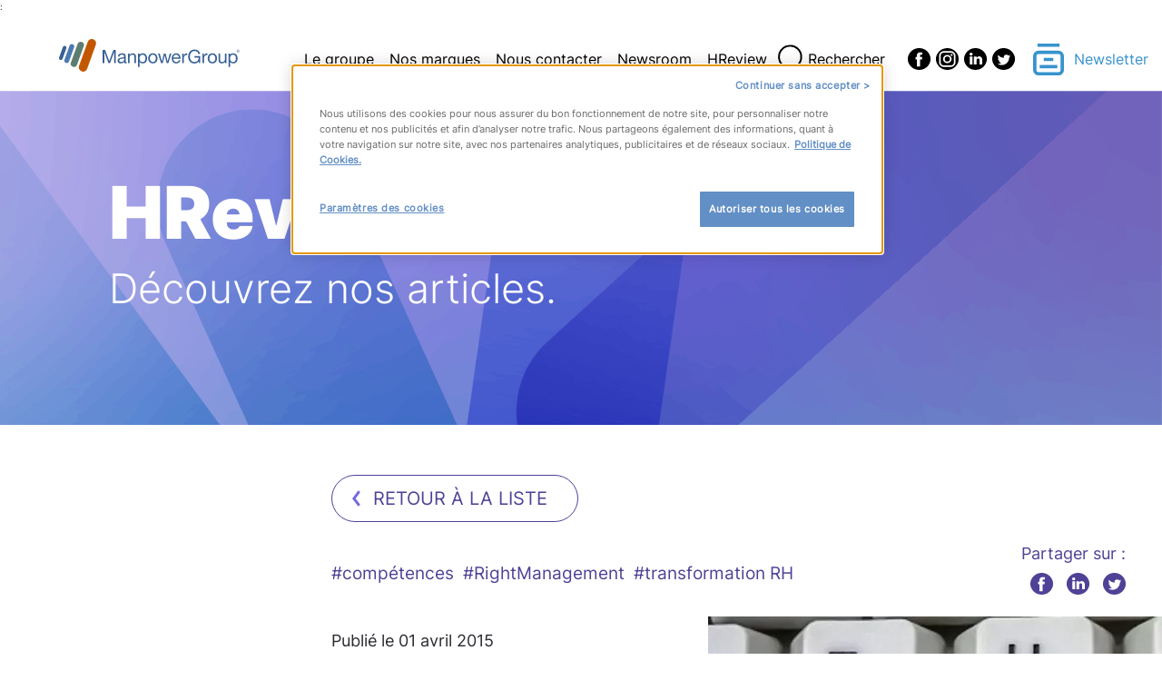

--- FILE ---
content_type: text/html; charset=UTF-8
request_url: http://www.manpowergroup.fr/gestion-fidelisation-talents-haust-potentiels/
body_size: 15257
content:
<!doctype html>
<html lang="fr-FR">

<head>
	<meta charset="UTF-8">
	<meta name="viewport" content="width=device-width, initial-scale=1">
	<link rel="profile" href="https://gmpg.org/xfn/11">
	<title>Comment Google et Rio Tinto arrivent à fidéliser leurs hauts potentiels &#8211; ManpowerGroup</title>
<meta name='robots' content='max-image-preview:large' />
<link rel="alternate" type="application/rss+xml" title="ManpowerGroup &raquo; Flux" href="https://www.manpowergroup.fr/feed/" />
<link rel="alternate" title="oEmbed (JSON)" type="application/json+oembed" href="https://www.manpowergroup.fr/wp-json/oembed/1.0/embed?url=https%3A%2F%2Fwww.manpowergroup.fr%2Fgestion-fidelisation-talents-haust-potentiels%2F" />
<link rel="alternate" title="oEmbed (XML)" type="text/xml+oembed" href="https://www.manpowergroup.fr/wp-json/oembed/1.0/embed?url=https%3A%2F%2Fwww.manpowergroup.fr%2Fgestion-fidelisation-talents-haust-potentiels%2F&#038;format=xml" />
<style id='wp-img-auto-sizes-contain-inline-css'>
img:is([sizes=auto i],[sizes^="auto," i]){contain-intrinsic-size:3000px 1500px}
/*# sourceURL=wp-img-auto-sizes-contain-inline-css */
</style>
<style id='wp-emoji-styles-inline-css'>

	img.wp-smiley, img.emoji {
		display: inline !important;
		border: none !important;
		box-shadow: none !important;
		height: 1em !important;
		width: 1em !important;
		margin: 0 0.07em !important;
		vertical-align: -0.1em !important;
		background: none !important;
		padding: 0 !important;
	}
/*# sourceURL=wp-emoji-styles-inline-css */
</style>
<link rel='stylesheet' id='wp-block-library-css' href='http://www.manpowergroup.fr/wp-includes/css/dist/block-library/style.min.css?ver=6.9' media='all' />
<style id='classic-theme-styles-inline-css'>
/*! This file is auto-generated */
.wp-block-button__link{color:#fff;background-color:#32373c;border-radius:9999px;box-shadow:none;text-decoration:none;padding:calc(.667em + 2px) calc(1.333em + 2px);font-size:1.125em}.wp-block-file__button{background:#32373c;color:#fff;text-decoration:none}
/*# sourceURL=/wp-includes/css/classic-themes.min.css */
</style>
<style id='global-styles-inline-css'>
:root{--wp--preset--aspect-ratio--square: 1;--wp--preset--aspect-ratio--4-3: 4/3;--wp--preset--aspect-ratio--3-4: 3/4;--wp--preset--aspect-ratio--3-2: 3/2;--wp--preset--aspect-ratio--2-3: 2/3;--wp--preset--aspect-ratio--16-9: 16/9;--wp--preset--aspect-ratio--9-16: 9/16;--wp--preset--color--black: #000000;--wp--preset--color--cyan-bluish-gray: #abb8c3;--wp--preset--color--white: #ffffff;--wp--preset--color--pale-pink: #f78da7;--wp--preset--color--vivid-red: #cf2e2e;--wp--preset--color--luminous-vivid-orange: #ff6900;--wp--preset--color--luminous-vivid-amber: #fcb900;--wp--preset--color--light-green-cyan: #7bdcb5;--wp--preset--color--vivid-green-cyan: #00d084;--wp--preset--color--pale-cyan-blue: #8ed1fc;--wp--preset--color--vivid-cyan-blue: #0693e3;--wp--preset--color--vivid-purple: #9b51e0;--wp--preset--gradient--vivid-cyan-blue-to-vivid-purple: linear-gradient(135deg,rgb(6,147,227) 0%,rgb(155,81,224) 100%);--wp--preset--gradient--light-green-cyan-to-vivid-green-cyan: linear-gradient(135deg,rgb(122,220,180) 0%,rgb(0,208,130) 100%);--wp--preset--gradient--luminous-vivid-amber-to-luminous-vivid-orange: linear-gradient(135deg,rgb(252,185,0) 0%,rgb(255,105,0) 100%);--wp--preset--gradient--luminous-vivid-orange-to-vivid-red: linear-gradient(135deg,rgb(255,105,0) 0%,rgb(207,46,46) 100%);--wp--preset--gradient--very-light-gray-to-cyan-bluish-gray: linear-gradient(135deg,rgb(238,238,238) 0%,rgb(169,184,195) 100%);--wp--preset--gradient--cool-to-warm-spectrum: linear-gradient(135deg,rgb(74,234,220) 0%,rgb(151,120,209) 20%,rgb(207,42,186) 40%,rgb(238,44,130) 60%,rgb(251,105,98) 80%,rgb(254,248,76) 100%);--wp--preset--gradient--blush-light-purple: linear-gradient(135deg,rgb(255,206,236) 0%,rgb(152,150,240) 100%);--wp--preset--gradient--blush-bordeaux: linear-gradient(135deg,rgb(254,205,165) 0%,rgb(254,45,45) 50%,rgb(107,0,62) 100%);--wp--preset--gradient--luminous-dusk: linear-gradient(135deg,rgb(255,203,112) 0%,rgb(199,81,192) 50%,rgb(65,88,208) 100%);--wp--preset--gradient--pale-ocean: linear-gradient(135deg,rgb(255,245,203) 0%,rgb(182,227,212) 50%,rgb(51,167,181) 100%);--wp--preset--gradient--electric-grass: linear-gradient(135deg,rgb(202,248,128) 0%,rgb(113,206,126) 100%);--wp--preset--gradient--midnight: linear-gradient(135deg,rgb(2,3,129) 0%,rgb(40,116,252) 100%);--wp--preset--font-size--small: 13px;--wp--preset--font-size--medium: 20px;--wp--preset--font-size--large: 36px;--wp--preset--font-size--x-large: 42px;--wp--preset--spacing--20: 0.44rem;--wp--preset--spacing--30: 0.67rem;--wp--preset--spacing--40: 1rem;--wp--preset--spacing--50: 1.5rem;--wp--preset--spacing--60: 2.25rem;--wp--preset--spacing--70: 3.38rem;--wp--preset--spacing--80: 5.06rem;--wp--preset--shadow--natural: 6px 6px 9px rgba(0, 0, 0, 0.2);--wp--preset--shadow--deep: 12px 12px 50px rgba(0, 0, 0, 0.4);--wp--preset--shadow--sharp: 6px 6px 0px rgba(0, 0, 0, 0.2);--wp--preset--shadow--outlined: 6px 6px 0px -3px rgb(255, 255, 255), 6px 6px rgb(0, 0, 0);--wp--preset--shadow--crisp: 6px 6px 0px rgb(0, 0, 0);}:where(.is-layout-flex){gap: 0.5em;}:where(.is-layout-grid){gap: 0.5em;}body .is-layout-flex{display: flex;}.is-layout-flex{flex-wrap: wrap;align-items: center;}.is-layout-flex > :is(*, div){margin: 0;}body .is-layout-grid{display: grid;}.is-layout-grid > :is(*, div){margin: 0;}:where(.wp-block-columns.is-layout-flex){gap: 2em;}:where(.wp-block-columns.is-layout-grid){gap: 2em;}:where(.wp-block-post-template.is-layout-flex){gap: 1.25em;}:where(.wp-block-post-template.is-layout-grid){gap: 1.25em;}.has-black-color{color: var(--wp--preset--color--black) !important;}.has-cyan-bluish-gray-color{color: var(--wp--preset--color--cyan-bluish-gray) !important;}.has-white-color{color: var(--wp--preset--color--white) !important;}.has-pale-pink-color{color: var(--wp--preset--color--pale-pink) !important;}.has-vivid-red-color{color: var(--wp--preset--color--vivid-red) !important;}.has-luminous-vivid-orange-color{color: var(--wp--preset--color--luminous-vivid-orange) !important;}.has-luminous-vivid-amber-color{color: var(--wp--preset--color--luminous-vivid-amber) !important;}.has-light-green-cyan-color{color: var(--wp--preset--color--light-green-cyan) !important;}.has-vivid-green-cyan-color{color: var(--wp--preset--color--vivid-green-cyan) !important;}.has-pale-cyan-blue-color{color: var(--wp--preset--color--pale-cyan-blue) !important;}.has-vivid-cyan-blue-color{color: var(--wp--preset--color--vivid-cyan-blue) !important;}.has-vivid-purple-color{color: var(--wp--preset--color--vivid-purple) !important;}.has-black-background-color{background-color: var(--wp--preset--color--black) !important;}.has-cyan-bluish-gray-background-color{background-color: var(--wp--preset--color--cyan-bluish-gray) !important;}.has-white-background-color{background-color: var(--wp--preset--color--white) !important;}.has-pale-pink-background-color{background-color: var(--wp--preset--color--pale-pink) !important;}.has-vivid-red-background-color{background-color: var(--wp--preset--color--vivid-red) !important;}.has-luminous-vivid-orange-background-color{background-color: var(--wp--preset--color--luminous-vivid-orange) !important;}.has-luminous-vivid-amber-background-color{background-color: var(--wp--preset--color--luminous-vivid-amber) !important;}.has-light-green-cyan-background-color{background-color: var(--wp--preset--color--light-green-cyan) !important;}.has-vivid-green-cyan-background-color{background-color: var(--wp--preset--color--vivid-green-cyan) !important;}.has-pale-cyan-blue-background-color{background-color: var(--wp--preset--color--pale-cyan-blue) !important;}.has-vivid-cyan-blue-background-color{background-color: var(--wp--preset--color--vivid-cyan-blue) !important;}.has-vivid-purple-background-color{background-color: var(--wp--preset--color--vivid-purple) !important;}.has-black-border-color{border-color: var(--wp--preset--color--black) !important;}.has-cyan-bluish-gray-border-color{border-color: var(--wp--preset--color--cyan-bluish-gray) !important;}.has-white-border-color{border-color: var(--wp--preset--color--white) !important;}.has-pale-pink-border-color{border-color: var(--wp--preset--color--pale-pink) !important;}.has-vivid-red-border-color{border-color: var(--wp--preset--color--vivid-red) !important;}.has-luminous-vivid-orange-border-color{border-color: var(--wp--preset--color--luminous-vivid-orange) !important;}.has-luminous-vivid-amber-border-color{border-color: var(--wp--preset--color--luminous-vivid-amber) !important;}.has-light-green-cyan-border-color{border-color: var(--wp--preset--color--light-green-cyan) !important;}.has-vivid-green-cyan-border-color{border-color: var(--wp--preset--color--vivid-green-cyan) !important;}.has-pale-cyan-blue-border-color{border-color: var(--wp--preset--color--pale-cyan-blue) !important;}.has-vivid-cyan-blue-border-color{border-color: var(--wp--preset--color--vivid-cyan-blue) !important;}.has-vivid-purple-border-color{border-color: var(--wp--preset--color--vivid-purple) !important;}.has-vivid-cyan-blue-to-vivid-purple-gradient-background{background: var(--wp--preset--gradient--vivid-cyan-blue-to-vivid-purple) !important;}.has-light-green-cyan-to-vivid-green-cyan-gradient-background{background: var(--wp--preset--gradient--light-green-cyan-to-vivid-green-cyan) !important;}.has-luminous-vivid-amber-to-luminous-vivid-orange-gradient-background{background: var(--wp--preset--gradient--luminous-vivid-amber-to-luminous-vivid-orange) !important;}.has-luminous-vivid-orange-to-vivid-red-gradient-background{background: var(--wp--preset--gradient--luminous-vivid-orange-to-vivid-red) !important;}.has-very-light-gray-to-cyan-bluish-gray-gradient-background{background: var(--wp--preset--gradient--very-light-gray-to-cyan-bluish-gray) !important;}.has-cool-to-warm-spectrum-gradient-background{background: var(--wp--preset--gradient--cool-to-warm-spectrum) !important;}.has-blush-light-purple-gradient-background{background: var(--wp--preset--gradient--blush-light-purple) !important;}.has-blush-bordeaux-gradient-background{background: var(--wp--preset--gradient--blush-bordeaux) !important;}.has-luminous-dusk-gradient-background{background: var(--wp--preset--gradient--luminous-dusk) !important;}.has-pale-ocean-gradient-background{background: var(--wp--preset--gradient--pale-ocean) !important;}.has-electric-grass-gradient-background{background: var(--wp--preset--gradient--electric-grass) !important;}.has-midnight-gradient-background{background: var(--wp--preset--gradient--midnight) !important;}.has-small-font-size{font-size: var(--wp--preset--font-size--small) !important;}.has-medium-font-size{font-size: var(--wp--preset--font-size--medium) !important;}.has-large-font-size{font-size: var(--wp--preset--font-size--large) !important;}.has-x-large-font-size{font-size: var(--wp--preset--font-size--x-large) !important;}
:where(.wp-block-post-template.is-layout-flex){gap: 1.25em;}:where(.wp-block-post-template.is-layout-grid){gap: 1.25em;}
:where(.wp-block-term-template.is-layout-flex){gap: 1.25em;}:where(.wp-block-term-template.is-layout-grid){gap: 1.25em;}
:where(.wp-block-columns.is-layout-flex){gap: 2em;}:where(.wp-block-columns.is-layout-grid){gap: 2em;}
:root :where(.wp-block-pullquote){font-size: 1.5em;line-height: 1.6;}
/*# sourceURL=global-styles-inline-css */
</style>
<link rel='stylesheet' id='hello-elementor-css' href='http://www.manpowergroup.fr/wp-content/themes/manpower-elementor/style.min.css?ver=2.7.1' media='all' />
<link rel='stylesheet' id='hello-elementor-theme-style-css' href='http://www.manpowergroup.fr/wp-content/themes/manpower-elementor/theme.min.css?ver=2.7.1' media='all' />
<link rel='stylesheet' id='elementor-frontend-css' href='http://www.manpowergroup.fr/wp-content/plugins/elementor/assets/css/frontend.min.css?ver=3.34.0' media='all' />
<link rel='stylesheet' id='elementor-post-11-css' href='http://www.manpowergroup.fr/wp-content/uploads/elementor/css/post-11.css?ver=1769091860' media='all' />
<link rel='stylesheet' id='custom-style-glide-css' href='http://www.manpowergroup.fr/wp-content/themes/manpower-elementor/assets/css/manpower-glide.css?ver=6.9' media='all' />
<link rel='stylesheet' id='custom-style-svg-css' href='http://www.manpowergroup.fr/wp-content/themes/manpower-elementor/assets/css/manpower-svg.css?ver=6.9' media='all' />
<link rel='stylesheet' id='custom-style-css' href='http://www.manpowergroup.fr/wp-content/themes/manpower-elementor/manpower.css?ver=6.9' media='all' />
<link rel='stylesheet' id='elementor-gf-local-roboto-css' href='https://www.manpowergroup.fr/wp-content/uploads/elementor/google-fonts/css/roboto.css?ver=1744096706' media='all' />
<link rel='stylesheet' id='elementor-gf-local-robotoslab-css' href='https://www.manpowergroup.fr/wp-content/uploads/elementor/google-fonts/css/robotoslab.css?ver=1744096711' media='all' />
<script src="http://www.manpowergroup.fr/wp-includes/js/jquery/jquery.min.js?ver=3.7.1" id="jquery-core-js"></script>
<script src="http://www.manpowergroup.fr/wp-includes/js/jquery/jquery-migrate.min.js?ver=3.4.1" id="jquery-migrate-js"></script>
<link rel="https://api.w.org/" href="https://www.manpowergroup.fr/wp-json/" /><link rel="alternate" title="JSON" type="application/json" href="https://www.manpowergroup.fr/wp-json/wp/v2/posts/29602" /><meta name="generator" content="WordPress 6.9" />
<link rel="canonical" href="https://www.manpowergroup.fr/gestion-fidelisation-talents-haust-potentiels/" />
<link rel='shortlink' href='https://www.manpowergroup.fr/?p=29602' />
<script class="optanon-category-C0001">(function(w,d,s,l,i){w[l]=w[l]||[];w[l].push({'gtm.start':
new Date().getTime(),event:'gtm.js'});var f=d.getElementsByTagName(s)[0],
j=d.createElement(s),dl=l!='dataLayer'?'&l='+l:'';j.async=true;j.src=
'https://www.googletagmanager.com/gtm.js?id='+i+dl;f.parentNode.insertBefore(j,f);
})(window,document,'script','dataLayer','GTM-5XLFHJJ');</script>

<script type="text/javascript" src="https://cdn.cookielaw.org/consent/1a3839e2-edf3-4589-be22-7811943fde13/OtAutoBlock.js" ></script>
<script src="https://cdn.cookielaw.org/scripttemplates/otSDKStub.js"  type="text/javascript" charset="UTF-8" data-domain-script="1a3839e2-edf3-4589-be22-7811943fde13" ></script>
<script type="text/javascript">
function OptanonWrapper() { 
  if(!getCookie("OptanonAlertBoxClosed")){
    var newButton =  document.createElement("button")
    newButton.setAttribute("id", "onetrust-reject-all-handler")
    newButton.onclick = function(one){
        OneTrust.RejectAll();
    }
    newButton.innerText = Optanon.GetDomainData().BannerRejectAllButtonText;
    document.getElementById("onetrust-policy").prepend(newButton);
setTimeout(function(){jQuery("#getfocus").focus();},500);
  }
}
function getCookie(name) {
  var value = "; " + document.cookie;
  var parts = value.split("; " + name + "=");
  if (parts.length >= 2) return parts.pop().split(";").shift();
}

</script>:
<meta name="generator" content="Elementor 3.34.0; features: additional_custom_breakpoints; settings: css_print_method-external, google_font-enabled, font_display-swap">
			<style>
				.e-con.e-parent:nth-of-type(n+4):not(.e-lazyloaded):not(.e-no-lazyload),
				.e-con.e-parent:nth-of-type(n+4):not(.e-lazyloaded):not(.e-no-lazyload) * {
					background-image: none !important;
				}
				@media screen and (max-height: 1024px) {
					.e-con.e-parent:nth-of-type(n+3):not(.e-lazyloaded):not(.e-no-lazyload),
					.e-con.e-parent:nth-of-type(n+3):not(.e-lazyloaded):not(.e-no-lazyload) * {
						background-image: none !important;
					}
				}
				@media screen and (max-height: 640px) {
					.e-con.e-parent:nth-of-type(n+2):not(.e-lazyloaded):not(.e-no-lazyload),
					.e-con.e-parent:nth-of-type(n+2):not(.e-lazyloaded):not(.e-no-lazyload) * {
						background-image: none !important;
					}
				}
			</style>
			<link rel="icon" href="https://www.manpowergroup.fr/wp-content/uploads/2023/06/cropped-Annotation-2023-06-09-115458-32x32.jpg" sizes="32x32" />
<link rel="icon" href="https://www.manpowergroup.fr/wp-content/uploads/2023/06/cropped-Annotation-2023-06-09-115458-192x192.jpg" sizes="192x192" />
<link rel="apple-touch-icon" href="https://www.manpowergroup.fr/wp-content/uploads/2023/06/cropped-Annotation-2023-06-09-115458-180x180.jpg" />
<meta name="msapplication-TileImage" content="https://www.manpowergroup.fr/wp-content/uploads/2023/06/cropped-Annotation-2023-06-09-115458-270x270.jpg" />
</head>

<body class="wp-singular post-template-default single single-post postid-29602 single-format-standard wp-theme-manpower-elementor elementor-default elementor-kit-11">

	<noscript><iframe src="https://www.googletagmanager.com/ns.html?id=GTM-5XLFHJJ"
height="0" width="0" style="display:none;visibility:hidden"></iframe></noscript>
			<a class="skip-link screen-reader-text" href="#content">Skip to content</a>
	
	<header class="header">
	<a href="/" class="header-brand svg-bg svg-manpower-group-color" title="Manpower Group">
	</a>

	<nav class="header-nav">
		<ul class="header-nav-list">
							<li class="header-nav-list-item">
					<a class="header-nav-list-item-link" href="#">Le groupe</a>
					<span class="header-nav-list-item-icon svg-bg svg-arrow-down"></span>
											<ul class="header-nav-sublist">
															<li class="header-nav-sublist-item">
									<a class="header-nav-sublist-item-link" href="https://www.manpowergroup.fr/notre-groupe/" title="Notre groupe">Notre groupe</a>
								</li>
															<li class="header-nav-sublist-item">
									<a class="header-nav-sublist-item-link" href="https://www.manpowergroup.fr/ethique-rse/" title="Notre raison d'être">Notre raison d'être</a>
								</li>
															<li class="header-nav-sublist-item">
									<a class="header-nav-sublist-item-link" href="https://www.manpowergroup.fr/notre-histoire/" title="Notre histoire">Notre histoire</a>
								</li>
															<li class="header-nav-sublist-item">
									<a class="header-nav-sublist-item-link" href="https://www.manpowergroup.fr/notre-gouvernance/" title="Notre gouvernance">Notre gouvernance</a>
								</li>
															<li class="header-nav-sublist-item">
									<a class="header-nav-sublist-item-link" href="https://www.manpowergroup.fr/notre-fondation/" title="Notre Fondation">Notre Fondation</a>
								</li>
													</ul>
									</li>
							<li class="header-nav-list-item">
					<a class="header-nav-list-item-link" href="#">Nos marques</a>
					<span class="header-nav-list-item-icon svg-bg svg-arrow-down"></span>
											<ul class="header-nav-sublist">
															<li class="header-nav-sublist-item">
									<a class="header-nav-sublist-item-link" href="https://www.manpowergroup.fr/manpower/" title="Manpower">Manpower</a>
								</li>
															<li class="header-nav-sublist-item">
									<a class="header-nav-sublist-item-link" href="https://www.manpowergroup.fr/experis/" title="Experis">Experis</a>
								</li>
															<li class="header-nav-sublist-item">
									<a class="header-nav-sublist-item-link" href="https://www.manpowergroup.fr/talent-solutions/" title="Talent Solutions">Talent Solutions</a>
								</li>
													</ul>
									</li>
							<li class="header-nav-list-item">
					<a class="header-nav-list-item-link" href="https://www.manpowergroup.fr/nous-contacter/">Nous contacter</a>
					<span class="header-nav-list-item-icon svg-bg svg-arrow-down"></span>
									</li>
							<li class="header-nav-list-item">
					<a class="header-nav-list-item-link" href="https://newsroom.manpowergroup.fr/">Newsroom</a>
					<span class="header-nav-list-item-icon svg-bg svg-arrow-down"></span>
									</li>
							<li class="header-nav-list-item">
					<a class="header-nav-list-item-link" href="https://www.manpowergroup.fr/hr-review/">HReview</a>
					<span class="header-nav-list-item-icon svg-bg svg-arrow-down"></span>
									</li>
					</ul>
		<div class="header-search">
			<form role="search" method="get" id="searchform" class="searchform" action="https://www.manpowergroup.fr">
	<input type="text" value="" placeholder="Saisissez le contenu recherché" name="s" id="s" class="searchtext svg-bg svg-search-purple" />
	<label for="searchsubmit" class="searchsubmit-label">Rechercher</label>
	<input type="submit" id="searchsubmit" class="searchsubmit svg-bg svg-search" value="" />
</form>
		</div>
	</nav>

	<div class="header-nav-icons">
		<div class="header-nav-icon-burger">
			<div class="header-nav-icon-burger-middle-bar"></div>
			<div class="header-nav-icon-burger-bottom-bar"></div>
		</div>
		<span class="header-nav-icon-close svg-bg svg-close"></span>
	</div>

		<ul class="header-social-list">
		
					
							<li class="header-social-list-item">
					<a href="https://www.facebook.com/ManpowerGroup/?brand_redir=205386716145899" class="header-social-list-item-link svg-bg svg-facebook" target="_blank" title="Page Facebook">
					</a>
				</li>
								
							<li class="header-social-list-item">
					<a href="https://www.instagram.com/manpowergroupfr/" class="header-social-list-item-link svg-bg svg-instagram" target="_blank" title="Page Instagram">
					</a>
				</li>
								
							<li class="header-social-list-item">
					<a href="https://www.linkedin.com/company/manpowergroup-france/" class="header-social-list-item-link svg-bg svg-linkedin" target="_blank" title="Page Linkedin">
					</a>
				</li>
								
							<li class="header-social-list-item">
					<a href="https://twitter.com/ManpowerGroupFR" class="header-social-list-item-link svg-bg svg-twitter" target="_blank" title="Page Twitter">
					</a>
				</li>
						</ul>

			<div class="header-newsletter">
			<span class="header-newsletter-icon svg-bg svg-newsletter"></span>
			<a href="https://www.manpowergroup.fr/newsletter" class="header-newsletter-link" title="Newsletter">Newsletter</a>
		</div>
	</header>
	<div class="content-container">
		<div class="hero">
    <div class="hero-title">HReview</div>
    <div class="hero-text">Découvrez nos articles.</div>
</div>
		<div class="single-article-top-details">
			<a href="https://www.manpowergroup.fr/?s=" class="component-cta single-article-back-cta svg-bg svg-chevron-left" title="Retour à la liste">
				Retour à la liste
			</a>
			<div class="single-article-top-details-tags-share-container">
					<ul class="tease-post-tags-list">
					<li class="tease-post-tags-list-item">#compétences</li>
					<li class="tease-post-tags-list-item">#RightManagement</li>
					<li class="tease-post-tags-list-item">#transformation RH</li>
			</ul>
				<div class="parts-share">
	<div class="parts-share-container">
		<span class="parts-share-header">Partager sur :</span>
		<ul class="parts-share-list">
			<li class="parts-share-list-item">
				<a class="parts-share-list-item-link svg-bg svg-facebook-purple" href="https://facebook.com/share.php?u=https://www.manpowergroup.fr/gestion-fidelisation-talents-haust-potentiels/&amp;amp;t=Comment Google et Rio Tinto arrivent à fidéliser leurs hauts potentiels" target="_blank" title="partage avec facebook">
				</a>
			</li>
			<li class="parts-share-list-item">
				<a class="parts-share-list-item-link svg-bg svg-linkedin-purple" href="https://www.linkedin.com/shareArticle?mini=true&url=https://www.manpowergroup.fr/gestion-fidelisation-talents-haust-potentiels/&title=Comment Google et Rio Tinto arrivent à fidéliser leurs hauts potentiels" target="_blank" title="partage avec linkedin">
				</a>
			</li>
			<li class="parts-share-list-item">
				<a class="parts-share-list-item-link svg-bg svg-twitter-purple" href="https://twitter.com/intent/tweet?source=sharethiscom&text=Comment Google et Rio Tinto arrivent à fidéliser leurs hauts potentiels&url=https://www.manpowergroup.fr/gestion-fidelisation-talents-haust-potentiels/" target="_blank" title="partage avec twitter">
				</a>
			</li>
		</ul>
	</div>
</div>
			</div>
			<p class="single-article-date">Publié le 01 avril 2015</p>
		</div>

		<article class="single-article-container">
										<div class="single-article-related-posts related-posts-container">
					<h3 class="related-posts-title">Autres articles pouvant vous intéresser</h3>
					<ul class="related-posts-list">
													<li class="related-posts-list-item">
								<a class="related-posts-list-item-link" href="https://www.manpowergroup.fr/the-new-human-age-un-tournant-pour-les-talents/"><em>The</em> <em>New Human Age</em>, un tournant pour les talents &nbsp;</a>
							</li>
													<li class="related-posts-list-item">
								<a class="related-posts-list-item-link" href="https://www.manpowergroup.fr/the-new-human-age-une-nouvelle-ere-des-talents-pour-revolutionner-le-monde-du-travail/">The New Human Age, une nouvelle ère des talents pour révolutionner le monde du travail</a>
							</li>
													<li class="related-posts-list-item">
								<a class="related-posts-list-item-link" href="https://www.manpowergroup.fr/france_emploi_tendances_2020/">En France, des intentions d’embauche au plus haut depuis 12 ans pour début 2020</a>
							</li>
											</ul>
				</div>
			
							<a class="single-article-image-link" href="https://www.manpowergroup.fr/gestion-fidelisation-talents-haust-potentiels/" title="Comment Google et Rio Tinto arrivent à fidéliser leurs hauts potentiels">
					<picture class="single-article-picture">
						<source srcset="https://www.manpowergroup.fr/wp-content/uploads/2015/04/20150401-GlobalRH211-1-500x500-c-center.webp" type="image/webp">
						<source srcset="https://www.manpowergroup.fr/wp-content/uploads/2015/04/20150401-GlobalRH211-1-500x500-c-center.jpg" type="image/jpeg">
						<img src="https://www.manpowergroup.fr/wp-content/uploads/2015/04/20150401-GlobalRH211-1-500x500-c-center.jpg" alt="">
					</picture>
				</a>
			
			<div class="single-article-details">
				<h2 class="single-article-title">Comment Google et Rio Tinto arrivent à fidéliser leurs hauts potentiels</h2>	
				<div class="single-article-content"><p>
	La r&eacute;tention des collaborateurs les plus prometteurs est un challenge de plus en plus r&eacute;guli&egrave;rement int&eacute;gr&eacute; &agrave; la strat&eacute;gie globale de l&#39;entreprise. <strong>Les politiques de gestion des talents sont&nbsp;davantage&nbsp;corr&eacute;l&eacute;es&nbsp;aux objectifs business et passent g&eacute;n&eacute;ralement par trois principaux axes : la r&eacute;mun&eacute;ration, le bien-&ecirc;tre du collaborateur et, surtout, le&nbsp;d&eacute;veloppement du plan de carri&egrave;re.</strong>
</p>
<h5>
	<em><strong>&gt; Cet article est la suite de <a href="http://www.manpowergroup.fr/identification-hauts-potentiels-talents-culture-evaluation/" target="_blank" rel="noopener">Hauts potentiels : comment les d&eacute;couvrir et les accompagner?</a></strong></em><br />
</h5>
<p>
	&nbsp;
</p>
<p>
	C&#39;est cette question de la r&eacute;tention des talents, et plus particuli&egrave;rement celle des hauts potentiels, qui a &eacute;t&eacute; au centre de la seconde partie des d&eacute;bats de la table ronde organis&eacute;e par Right Management lors du Salon <a href="http://img.rte-broadcast.com/0pg/rhm/150217/PLAQUETTE_GLOBAL_RH-BD.pdf" target="_blank" title="Plaquette Global RH 2015" rel="noopener">Global RH</a>. Une table ronde &agrave; laquelle participaient Eric Rivard, en charge du&nbsp;d&eacute;veloppement des talents <a href="http://www.sanofi.com/" target="_blank" rel="noopener">chez Sanofi</a>, Karine Savigny, directrice du d&eacute;veloppement RH <a href="http://www.riotinto.com/" target="_blank" rel="noopener">chez Rio Tinto</a>, David Yana, DRH <a href="https://www.google.fr/about/careers/" target="_blank" rel="noopener">de Google France</a>, ainsi que Pierre Jauffret, Senior Vice President Talent Management Solutions Europe, Ruth Jouanne,&nbsp;Practice Advisor Talent Management, et Jean Zuccarelli (Principal Consultant, Leadership Development) de <a href="http://www.rightmanagement.fr/fr/Default.aspx" target="_blank" title="Right Management" rel="noopener">Right Management</a>.
</p>
<h5>
	&nbsp;<br />
</h5>
<h1>
	Du <em>work for life</em> au <em>work&nbsp;for me&nbsp;</em><br />
</h1>
<p>
	Il semble bien loin le temps o&ugrave;, lorsqu&#39;un salari&eacute; rejoignait une entreprise &agrave; la fin de ses &eacute;tudes, il souhaitait y passer l&#39;int&eacute;gralit&eacute; de sa carri&egrave;re. Avec la crise et l&#39;&eacute;volution des attentes des employeurs et des employ&eacute;s, l&#39;id&eacute;e d&#39;un travail <em>pour la vie</em> s&#39;efface peu &agrave; peu au profit d&#39;un &quot;<em>job for now</em>&quot;.
</p>
<p>
	Dans cette optique, les employ&eacute;s attendent du concret de la part des organisations qui doivent leur apporter les moyens de&nbsp;prendre en charge leur d&eacute;veloppement professionnel, aussi bien par le biais de modes de formation que par celui de la cr&eacute;ation de r&eacute;seaux. <strong>Les entreprises sont&nbsp;donc tenues de trouver un nouveau mode d&#39;interaction avec leurs salari&eacute;s autour de la notion de carri&egrave;re.</strong>
</p>
<p>
	A l&#39;heure o&ugrave; la<em> guerre des talent</em>s fait rage, il devient en effet n&eacute;cessaire d&#39;accompagner les collaborateurs dans leur volont&eacute; de formation&nbsp;: l&#39;employeur doit &ecirc;tre proactif dans l&#39;&eacute;laboration d&#39;une strat&eacute;gie qui, si elle est bien men&eacute;e, sera&nbsp;profitable &agrave; tous. Avec cette&nbsp;approche, <strong>les services RH deviennent alors de v&eacute;ritables <em>coachs de carri&egrave;re</em>, des&nbsp; <em>facilitateurs</em> qui doivent faire&nbsp;en sorte d&#39;engager avec eux dans cette d&eacute;marche de d&eacute;veloppement des comp&eacute;tences l&#39;ensemble des dirigeants et &quot;top managers&nbsp;de l&#39;entreprise&quot;. </strong>Et l&#39;enjeu est de taille : le <em>turnover</em> est extr&ecirc;mement co&ucirc;teux pour les organisations&nbsp;qui ne peuvent donc pas se permettre de perdre leurs &eacute;l&eacute;ments cl&eacute;s.
</p>
<h5>
	<em><strong>&gt; Lire aussi : <a href="http://www.manpowergroup.fr/infographie-du-mercredi-les-couts-indecents-dun-recrutement-rate/" target="_blank" title="&gt; Première partie : Qui seront les leaders de demain ? Vers une culture de l'évaluation" rel="noopener">&nbsp;[Infographie] Les co&ucirc;ts ind&eacute;cents d&#39;un recrutement rat&eacute;</a></strong></em><br />
</h5>
<p>
	&nbsp;
</p>
<p>
	<a href="http://www.manpowergroup.fr/wp-content/uploads/2015/04/20150401-GlobalRH221.jpg"><img fetchpriority="high" fetchpriority="high" decoding="async" alt="Retenir les talents clés" class="alignnone size-full wp-image-29654" height="280" src="http://www.manpowergroup.fr/wp-content/uploads/2015/04/20150401-GlobalRH221.jpg" width="644" /></a>
</p>
<h1>
	Comment Rio Tinto se donne les moyens de&nbsp;d&eacute;velopper ses p&eacute;pites<br />
</h1>
<p>
	<em>&quot;Chacun est responsable de sa carri&egrave;re. L&#39;entreprise offre&nbsp;des possibilit&eacute;s mais c&rsquo;est au collaborateurs de s&#39;en saisir&quot;</em>. Pour Karine Savigny, directrice du d&eacute;veloppement du groupe minier multinational Rio Tinto, la r&eacute;ponse aux&nbsp;principaux d&eacute;fis de la r&eacute;tention des talents passe essentiellement par la formation.&nbsp;Karine Savigny et ses &eacute;quipes ont mis en place un mod&egrave;le &quot;70/20/10 &raquo; : 70% de la formation se d&eacute;roule sur le terrain, 20% par le biais de coaching ou mentoring et 10% en salle.
</p>
<p>
	Plusieurs initiatives viennent soutenir cette volont&eacute; d&#39;&eacute;tendre les connaissances et&nbsp;comp&eacute;tences des salari&eacute;s. Ainsi, le groupe propose le <em>Rio Tinto Coll&egrave;ge</em>, un&nbsp;portail&nbsp;qui combine <a href="http://www.manpowergroup.fr/reforme-formation-grande-opportunite-elearning-competences/" target="_blank" title="Réforme de la formation : la grande opportunité pour le e-learning ?" rel="noopener">modules e-learnings</a>, webinars et plateformes d&#39;&eacute;changes collaboratifs. &nbsp;Ouverts &agrave; tous les employ&eacute;s, ses contenus sont gratuits ou disponibles &agrave; tr&egrave;s faible co&ucirc;t. Tout le monde peut donc aller y chercher les enseignements qui l&#39;int&eacute;resse. Si quelques craintes ont du &ecirc;tre lev&eacute;es lors du d&eacute;ploiement&nbsp;&#8211;&nbsp;certains&nbsp;managers avaient peur de voir leur personnel <em>lire</em> plut&ocirc;t que de faire leur travail&nbsp;-, le projet a globalement &eacute;t&eacute; bien accueilli par les &eacute;quipes, &agrave; tous les niveaux.
</p>
<p>
	Rio Tinto a &eacute;galement d&eacute;velopp&eacute; un programme de<em> leadership</em> destin&eacute; aux&nbsp;managers. R&eacute;guli&egrave;rement, lors de c&eacute;r&eacute;monies de certification, les juniors ont l&#39;opportunit&eacute; de pr&eacute;senter aux seniors les actions&nbsp;qu&#39;ils ont mises en place. Cela permet &agrave; l&#39;entreprise&nbsp;de valoriser le&nbsp;travail effectu&eacute; tout en ayant un retour pr&eacute;cis sur ce qui se passe sur le terrain. Les cadres identifi&eacute;s comme hauts potentiels b&eacute;n&eacute;ficient quant &agrave; eux de mesures plus cibl&eacute;es. Pour les faire &eacute;voluer,&nbsp;le groupe les expose&nbsp;&agrave; diff&eacute;rentes probl&eacute;matiques en les envoyant en rotation dans d&#39;autres pays ou en les confrontant &agrave; des projets sp&eacute;cifiques.
</p>
<h1>
	Google : donner aux collaborateurs la possibilit&eacute; d&#39;&eacute;voluer dans l&#39;entreprise<br />
</h1>
<p>
	<a href="http://www.manpowergroup.fr/wp-content/uploads/2015/04/20150401-GlobalRH24.jpg"><img decoding="async" alt="Retenir les talents : l'exemple de Google" class="alignright wp-image-29662 size-full" height="249" src="http://www.manpowergroup.fr/wp-content/uploads/2015/04/20150401-GlobalRH24.jpg" width="350" /></a>Google&nbsp;se distingue &eacute;galement par un mode de fonctionnement particulier. La firme californienne souhaite rester fid&egrave;le &agrave; l&#39;esprit de ses cr&eacute;ateurs et &ecirc;tre une sorte de champ libre dans lequel les collaborateurs ont&nbsp;la possibilit&eacute; de s&#39;exprimer.
</p>
<p>
	L&#39;entreprise joue la carte de la transparence <a href="http://www.manpowergroup.fr/marque-employeur-google/" target="_blank" rel="noopener">en communiquant &agrave; l&#39;ext&eacute;rieur sa &quot;promesse employeur&quot; </a>bas&eacute;e sur <a href="http://www.google.com/about/company/philosophy/" target="_blank" title="Les 10 principes fondamentaux de Google" rel="noopener">10 principes fondamentaux.</a> Elle multiplie aussi les initiatives destin&eacute;es &agrave; am&eacute;liorer le&nbsp;bien-&ecirc;tre de l&#39;ensemble de ses salari&eacute;s&nbsp;:&nbsp;cr&eacute;ation d&#39;un&nbsp;<a href="http://www.slate.com/articles/technology/technology/2013/01/google_people_operations_the_secrets_of_the_world_s_most_scientific_human.html" target="_blank" title="How Google became such a great place to work" rel="noopener">Googlegeist</a>, barom&egrave;tre annuel de satisfaction, ou&nbsp;mise en place des TGIF, des r&eacute;unions hebdomadaires au cours desquelles les salari&eacute;s ont l&#39;opportunit&eacute; de poser &agrave;&nbsp;leur direction les questions qu&#39;ils souhaitent.
</p>
<p>
	Bien qu&#39;herm&eacute;tique &agrave; l&#39;id&eacute;e qu&#39;il puisse exister des profils d&eacute;sign&eacute;s comme hauts potentiels,&nbsp;Google&nbsp;permet n&eacute;anmoins &agrave; ces&nbsp;HIPO de b&eacute;n&eacute;ficier de certaines r&eacute;compenses. Les <em>selectives seeds</em> peuvent ainsi visiter des bureaux &agrave; l&#39;&eacute;tranger, rencontrer des VIP de l&#39;entreprise ou profiter de&nbsp;courts programmes de formation dans des lieux prestigieux comme la Duke University.
</p>
<p>
	<strong>Si les comp&eacute;tences sont valoris&eacute;es, c&#39;est aussi parce que les promotions se font principalement&nbsp;par <em>banding</em>, c&#39;est-&agrave;-dire par changement de poste &#8211; et donc ouverture de nouveaux champs de possibilit&eacute;s &#8211; que par passage au niveau hi&eacute;rarchique sup&eacute;rieur.</strong> Si le besoin s&#39;en fait sentir, les employ&eacute;s peuvent m&ecirc;me imaginer le d&eacute;veloppement d&#39;un poste in&eacute;dit, qui sera mis en place s&#39;il est valid&eacute; par l&#39;entreprise.&nbsp;Le g&eacute;ant&nbsp;de la Silicon Valley pratique par ailleurs&nbsp;le concept des <em>20%</em>&nbsp;qui veut&nbsp;que chacun peut&nbsp;postuler &agrave; un poste qui l&#39;occupe une journ&eacute;e par semaine sans rapport avec son travail du moment.
</p>
<h5>
	<strong><em>&gt; Lire aussi : <a href="http://www.manpowergroup.fr/google-surveille-salaries-optimiser-politique-rh/" target="_blank" rel="noopener">Comment Google surveillera ses salari&eacute;s pendant 100 ans pour optimiser sa politique RH</a></em></strong><br />
</h5>
<p>
	&nbsp;
</p>
<h1>
	Parier sur les strat&eacute;gies de carri&egrave;res pour am&eacute;liorer l&#39;engagement et la r&eacute;tention<br />
</h1>
<p>
	<strong><img decoding="async" alt="Retenir les talents clés" class="alignleft wp-image-29652 " height="206" src="http://www.manpowergroup.fr/wp-content/uploads/2015/04/20150401-GlobalRH23.jpg" width="313" />Outre la r&eacute;mun&eacute;ration, la capacit&eacute; &agrave; pouvoir &eacute;voluer et diversifier ses fonctions est un point sur lequel mise Google pour retenir ses talents</strong>. L&#39;attrition ou la diminution des effectifs existe n&eacute;anmoins dans l&#39;entreprise. Son pourcentage varie selon les pays ou zones g&eacute;ographiques : elle est par exemple importante en Californie o&ugrave; beaucoup d&#39;employ&eacute;s sont tent&eacute;s de quitter Google pour fonder ou rejoindre une start-up. En Europe, son&nbsp;taux est beaucoup plus faible&nbsp;: si les gens partent, c&#39;est surtout&nbsp;en vue d&#39;une reconversion professionnelle. Dans les pays dits &eacute;mergents, la comp&eacute;tition est beaucoup plus forte et recouvre&nbsp;parfois des enjeux politiques. Les strat&eacute;gies&nbsp;de fid&eacute;lisation doivent donc &ecirc;tre suffisamment souples pour s&#39;adapter &agrave; ces diff&eacute;rents contextes locaux ou r&eacute;gionaux.
</p>
<h5>
	<em><strong>&gt; Lire aussi : <a href="http://www.manpowergroup.fr/rh-business-partner/" target="_blank" title="RH et enjeux business, à comprendre ou à laisser" rel="noopener">RH et enjeux business, &agrave; comprendre ou &agrave; laisser</a></strong></em><br />
</h5>
<p>
	&nbsp;
</p>
<h1>
	Le manager, de plus en plus amen&eacute; &agrave; g&eacute;rer le&nbsp;capital humain<br />
</h1>
<p>
	<em>&quot;On est dans un processus de transformation de la fonction RH qui renvoie encore plus de responsabilit&eacute; aux managers sur le terrain&quot;,</em> explique Karine Savigny de Rio Tinto. <strong>Au fil du temps,&nbsp;les managers de proximit&eacute; ont en effet vu leur r&ocirc;le s&#39;&eacute;toffer : ils&nbsp;sont aujourd&#39;hui davantage encourag&eacute;s &agrave; g&eacute;rer de l&#39;humain plus de que l&#39;op&eacute;rationnel. Ils&nbsp;occupent une place centrale aupr&egrave;s des &eacute;quipes et contribuent &agrave; diffuser les valeurs de l&#39;entreprise : ce sont eux qui connaissent le mieux les employ&eacute;s et sont donc les plus &agrave; m&ecirc;me de les retenir.</strong> Chez Rio Tinto, cette revalorisation du r&ocirc;le de manager a &eacute;t&eacute; accompagn&eacute;e par&nbsp;la cr&eacute;ation de poste de <em>leadheads</em>, des collaborateurs hi&eacute;rarchiquement en dessous du manager, en charge de la gestion des aspects op&eacute;rationnels&nbsp;afin que le manager puisse&nbsp;se concentrer sur le c&ocirc;t&eacute; humain.
</p>
<p>
	Chez Sanofi, la situation est assez similaire. Les managers investissent en moyenne 50 &agrave; 60% de leur temps dans la gestion RH. L&#39;entreprise met donc &agrave; leur disposition des outils qui les aide &agrave; se d&eacute;lester de l&#39;op&eacute;rationnel et de l&#39;administratif afin qu&#39;ils puissent se focaliser&nbsp;sur les individus.
</p>
<p>
	Et les services RH dans tout &ccedil;a ?&nbsp;Pour David Yana de Google, <strong>ils ont un r&ocirc;le essentiel d&#39;accompagnement. Ce sont&nbsp;eux qui doivent faciliter la t&acirc;che des managers et leur donner les moyens de g&eacute;rer leurs &eacute;quipes au quotidien.</strong>&nbsp;Un travail de p&eacute;dagogie qui ne peut cependant se faire qu&#39;avec l&#39;aval (et le soutien) des comit&eacute;s de direction.
</p>
<h5>
	<em><strong>&gt; Lire aussi : <a href="http://www.manpowergroup.fr/dominique-turcq-le-manager-peut-devenir-beaucoup-plus-strategique-quavant/" target="_blank" title="Dominique Turcq : &quot;Le manager peut devenir beaucoup plus stratégique qu'avant&quot;" rel="noopener">Dominique Turcq : &quot;Le manager peut devenir beaucoup plus strat&eacute;gique qu&#39;avant&quot;</a></strong></em><br />
</h5>
<p>
	&nbsp;
</p>
<p>
	<em>Cr&eacute;dits image : <a href="https://www.flickr.com/photos/dskley/15669789466" target="_blank" title="Dennis Skley sur Flickr.com" rel="noopener">Dennis Skley</a>, <a href="https://www.flickr.com/photos/keso/108805307/in/photostream/" target="_blank" title="keso s sur Flickr.com" rel="noopener">keso s</a>,&nbsp;<a href="https://www.flickr.com/photos/karpidis/4762134743" target="_blank" title="Andreas Kontokanis sur Flickr.com" rel="noopener">Andreas Kontokanis</a> et <a href="https://www.flickr.com/photos/31176607@N05/12574456304" target="_blank" title="kuhnmi sur Flickr.com" rel="noopener">kuhnmi </a>/ Flickr.com / Licence CC BY-ND 2.0, CC BY-NC-ND 2.0 et CC BY-SA 2.0</em></p>
</div>
				<div class="parts-share">
	<div class="parts-share-container">
		<span class="parts-share-header">Partager sur :</span>
		<ul class="parts-share-list">
			<li class="parts-share-list-item">
				<a class="parts-share-list-item-link svg-bg svg-facebook-purple" href="https://facebook.com/share.php?u=https://www.manpowergroup.fr/gestion-fidelisation-talents-haust-potentiels/&amp;amp;t=Comment Google et Rio Tinto arrivent à fidéliser leurs hauts potentiels" target="_blank" title="partage avec facebook">
				</a>
			</li>
			<li class="parts-share-list-item">
				<a class="parts-share-list-item-link svg-bg svg-linkedin-purple" href="https://www.linkedin.com/shareArticle?mini=true&url=https://www.manpowergroup.fr/gestion-fidelisation-talents-haust-potentiels/&title=Comment Google et Rio Tinto arrivent à fidéliser leurs hauts potentiels" target="_blank" title="partage avec linkedin">
				</a>
			</li>
			<li class="parts-share-list-item">
				<a class="parts-share-list-item-link svg-bg svg-twitter-purple" href="https://twitter.com/intent/tweet?source=sharethiscom&text=Comment Google et Rio Tinto arrivent à fidéliser leurs hauts potentiels&url=https://www.manpowergroup.fr/gestion-fidelisation-talents-haust-potentiels/" target="_blank" title="partage avec twitter">
				</a>
			</li>
		</ul>
	</div>
</div>
					<ul class="tease-post-tags-list">
					<li class="tease-post-tags-list-item">#compétences</li>
					<li class="tease-post-tags-list-item">#RightManagement</li>
					<li class="tease-post-tags-list-item">#transformation RH</li>
			</ul>
			</div>
		</article>
		
			
					<div class="single-article-tease-posts tease-posts-container">
				<div class="tease-posts-title-container">
					<h2 class="tease-posts-title component-main-title">Autres articles pouvant vous intéresser</h2>
					<span class="tease-posts-title-icon svg-bg svg-arrow-right"></span>
				</div>
				<div class="tease-posts">
											<article class="tease-post">
			<a class="tease-post-picture-link" href="https://www.manpowergroup.fr/manpowergroup-france-certifie-cybervadis/" title="ManpowerGroup France certifié CyberVadis !">
			<picture class="tease-post-picture">
				<source srcset="https://www.manpowergroup.fr/wp-content/uploads/2025/03/Cybervadis-visuel-de-une-290x210-c-center.webp" type="image/webp">
				<source srcset="https://www.manpowergroup.fr/wp-content/uploads/2025/03/Cybervadis-visuel-de-une-290x210-c-center.jpg" type="image/jpeg">
				<img class="tease-post-picture-thumbnail" src="https://www.manpowergroup.fr/wp-content/uploads/2025/03/Cybervadis-visuel-de-une-290x210-c-center.png" alt="Cybervadis">
			</picture>
		</a>
		<h2 class="tease-post-title">
		<a class="tease-post-title-link" href="https://www.manpowergroup.fr/manpowergroup-france-certifie-cybervadis/" title="ManpowerGroup France certifié CyberVadis !">ManpowerGroup France certifié CyberVadis !</a>
	</h2>
	<a class="component-cta tease-post-cta svg-bg svg-arrow-right-purple" href="https://www.manpowergroup.fr/manpowergroup-france-certifie-cybervadis/">Lire</a>
</article>
											<article class="tease-post">
			<a class="tease-post-picture-link" href="https://www.manpowergroup.fr/decouvrez-le-1er-barometre-talents-de-manpowergroup/" title="Découvrez le 1er Baromètre Talents de ManpowerGroup !">
			<picture class="tease-post-picture">
				<source srcset="https://www.manpowergroup.fr/wp-content/uploads/2024/11/barometre_nov_2024-290x210-c-center.webp" type="image/webp">
				<source srcset="https://www.manpowergroup.fr/wp-content/uploads/2024/11/barometre_nov_2024-290x210-c-center.jpg" type="image/jpeg">
				<img class="tease-post-picture-thumbnail" src="https://www.manpowergroup.fr/wp-content/uploads/2024/11/barometre_nov_2024-290x210-c-center.jpg" alt="">
			</picture>
		</a>
		<h2 class="tease-post-title">
		<a class="tease-post-title-link" href="https://www.manpowergroup.fr/decouvrez-le-1er-barometre-talents-de-manpowergroup/" title="Découvrez le 1er Baromètre Talents de ManpowerGroup !">Découvrez le 1er Baromètre Talents de ManpowerGroup !</a>
	</h2>
	<a class="component-cta tease-post-cta svg-bg svg-arrow-right-purple" href="https://www.manpowergroup.fr/decouvrez-le-1er-barometre-talents-de-manpowergroup/">Lire</a>
</article>
											<article class="tease-post">
			<a class="tease-post-picture-link" href="https://www.manpowergroup.fr/engages-pour-octobre-rose/" title="Engagés pour Octobre Rose !">
			<picture class="tease-post-picture">
				<source srcset="https://www.manpowergroup.fr/wp-content/uploads/2024/10/RS_OctobreRose_Visual02_RS_1200x627px_v1-290x210-c-center.webp" type="image/webp">
				<source srcset="https://www.manpowergroup.fr/wp-content/uploads/2024/10/RS_OctobreRose_Visual02_RS_1200x627px_v1-290x210-c-center.jpg" type="image/jpeg">
				<img class="tease-post-picture-thumbnail" src="https://www.manpowergroup.fr/wp-content/uploads/2024/10/RS_OctobreRose_Visual02_RS_1200x627px_v1-290x210-c-center.jpg" alt="Octobre rose">
			</picture>
		</a>
		<h2 class="tease-post-title">
		<a class="tease-post-title-link" href="https://www.manpowergroup.fr/engages-pour-octobre-rose/" title="Engagés pour Octobre Rose !">Engagés pour Octobre Rose !</a>
	</h2>
	<a class="component-cta tease-post-cta svg-bg svg-arrow-right-purple" href="https://www.manpowergroup.fr/engages-pour-octobre-rose/">Lire</a>
</article>
											<article class="tease-post">
			<a class="tease-post-picture-link" href="https://www.manpowergroup.fr/les-soft-skills-sont-elles-proprement-humaines-chatgpt-passe-le-test-en-entretien-dembauche/" title="Les soft skills sont-elles proprement humaines ? ChatGPT passe le test en entretien d’embauche ! ">
			<picture class="tease-post-picture">
				<source srcset="https://www.manpowergroup.fr/wp-content/uploads/2023/06/soft-skills-chatgpt-entretien-embauche-1-scaled-290x210-c-center.webp" type="image/webp">
				<source srcset="https://www.manpowergroup.fr/wp-content/uploads/2023/06/soft-skills-chatgpt-entretien-embauche-1-scaled-290x210-c-center.jpg" type="image/jpeg">
				<img class="tease-post-picture-thumbnail" src="https://www.manpowergroup.fr/wp-content/uploads/2023/06/soft-skills-chatgpt-entretien-embauche-1-scaled-290x210-c-center.jpg" alt="">
			</picture>
		</a>
		<h2 class="tease-post-title">
		<a class="tease-post-title-link" href="https://www.manpowergroup.fr/les-soft-skills-sont-elles-proprement-humaines-chatgpt-passe-le-test-en-entretien-dembauche/" title="Les soft skills sont-elles proprement humaines ? ChatGPT passe le test en entretien d’embauche ! ">Les soft skills sont-elles proprement humaines ? ChatGPT passe le test en entretien d’embauche ! </a>
	</h2>
	<a class="component-cta tease-post-cta svg-bg svg-arrow-right-purple" href="https://www.manpowergroup.fr/les-soft-skills-sont-elles-proprement-humaines-chatgpt-passe-le-test-en-entretien-dembauche/">Lire</a>
</article>
											<article class="tease-post">
			<a class="tease-post-picture-link" href="https://www.manpowergroup.fr/des-intentions-dembauche-toujours-elevees-mais-en-legere-baisse-pour-ce-3eme-trimestre-2023/" title="Des intentions d’embauche toujours élevées, mais en légère baisse pour ce 3ème trimestre 2023">
			<picture class="tease-post-picture">
				<source srcset="https://www.manpowergroup.fr/wp-content/uploads/2023/06/MEOS-290x210-c-center.webp" type="image/webp">
				<source srcset="https://www.manpowergroup.fr/wp-content/uploads/2023/06/MEOS-290x210-c-center.jpg" type="image/jpeg">
				<img class="tease-post-picture-thumbnail" src="https://www.manpowergroup.fr/wp-content/uploads/2023/06/MEOS-290x210-c-center.png" alt="">
			</picture>
		</a>
		<h2 class="tease-post-title">
		<a class="tease-post-title-link" href="https://www.manpowergroup.fr/des-intentions-dembauche-toujours-elevees-mais-en-legere-baisse-pour-ce-3eme-trimestre-2023/" title="Des intentions d’embauche toujours élevées, mais en légère baisse pour ce 3ème trimestre 2023">Des intentions d’embauche toujours élevées, mais en légère baisse pour ce 3ème trimestre 2023</a>
	</h2>
	<a class="component-cta tease-post-cta svg-bg svg-arrow-right-purple" href="https://www.manpowergroup.fr/des-intentions-dembauche-toujours-elevees-mais-en-legere-baisse-pour-ce-3eme-trimestre-2023/">Lire</a>
</article>
											<article class="tease-post">
			<a class="tease-post-picture-link" href="https://www.manpowergroup.fr/les-entreprises-francaises-entament-lannee-2024-avec-des-intentions-dembauche-en-retrait/" title="Les entreprises françaises entament l’année 2024 avec des intentions d’embauche en retrait">
			<picture class="tease-post-picture">
				<source srcset="https://www.manpowergroup.fr/wp-content/uploads/2023/06/persepective_emplois-290x210-c-center.webp" type="image/webp">
				<source srcset="https://www.manpowergroup.fr/wp-content/uploads/2023/06/persepective_emplois-290x210-c-center.jpg" type="image/jpeg">
				<img class="tease-post-picture-thumbnail" src="https://www.manpowergroup.fr/wp-content/uploads/2023/06/persepective_emplois-290x210-c-center.png" alt="">
			</picture>
		</a>
		<h2 class="tease-post-title">
		<a class="tease-post-title-link" href="https://www.manpowergroup.fr/les-entreprises-francaises-entament-lannee-2024-avec-des-intentions-dembauche-en-retrait/" title="Les entreprises françaises entament l’année 2024 avec des intentions d’embauche en retrait">Les entreprises françaises entament l’année 2024 avec des intentions d’embauche en retrait</a>
	</h2>
	<a class="component-cta tease-post-cta svg-bg svg-arrow-right-purple" href="https://www.manpowergroup.fr/les-entreprises-francaises-entament-lannee-2024-avec-des-intentions-dembauche-en-retrait/">Lire</a>
</article>
											<article class="tease-post">
			<a class="tease-post-picture-link" href="https://www.manpowergroup.fr/manpowergroup-donne-un-nouvel-elan-a-laccompagnement-professionnel-et-linsertion-par-le-sport/" title="ManpowerGroup donne un nouvel élan à l’accompagnement professionnel et l’insertion par le sport">
			<picture class="tease-post-picture">
				<source srcset="https://www.manpowergroup.fr/wp-content/uploads/2023/06/VISUEL-ENGAGEMENTS-SPORTIFS-290x210-c-center.webp" type="image/webp">
				<source srcset="https://www.manpowergroup.fr/wp-content/uploads/2023/06/VISUEL-ENGAGEMENTS-SPORTIFS-290x210-c-center.jpg" type="image/jpeg">
				<img class="tease-post-picture-thumbnail" src="https://www.manpowergroup.fr/wp-content/uploads/2023/06/VISUEL-ENGAGEMENTS-SPORTIFS-290x210-c-center.jpg" alt="">
			</picture>
		</a>
		<h2 class="tease-post-title">
		<a class="tease-post-title-link" href="https://www.manpowergroup.fr/manpowergroup-donne-un-nouvel-elan-a-laccompagnement-professionnel-et-linsertion-par-le-sport/" title="ManpowerGroup donne un nouvel élan à l’accompagnement professionnel et l’insertion par le sport">ManpowerGroup donne un nouvel élan à l’accompagnement professionnel et l’insertion par le sport</a>
	</h2>
	<a class="component-cta tease-post-cta svg-bg svg-arrow-right-purple" href="https://www.manpowergroup.fr/manpowergroup-donne-un-nouvel-elan-a-laccompagnement-professionnel-et-linsertion-par-le-sport/">Lire</a>
</article>
											<article class="tease-post">
			<a class="tease-post-picture-link" href="https://www.manpowergroup.fr/des-perspectives-dembauche-toujours-solides-malgre-linflation/" title="Des perspectives d&#8217;embauche toujours solides malgré l&rsquo;inflation">
			<picture class="tease-post-picture">
				<source srcset="https://www.manpowergroup.fr/wp-content/uploads/2023/06/MEOS-290x210-c-center.webp" type="image/webp">
				<source srcset="https://www.manpowergroup.fr/wp-content/uploads/2023/06/MEOS-290x210-c-center.jpg" type="image/jpeg">
				<img class="tease-post-picture-thumbnail" src="https://www.manpowergroup.fr/wp-content/uploads/2023/06/MEOS-290x210-c-center.png" alt="">
			</picture>
		</a>
		<h2 class="tease-post-title">
		<a class="tease-post-title-link" href="https://www.manpowergroup.fr/des-perspectives-dembauche-toujours-solides-malgre-linflation/" title="Des perspectives d&#8217;embauche toujours solides malgré l&rsquo;inflation">Des perspectives d&#8217;embauche toujours solides malgré l&rsquo;inflation</a>
	</h2>
	<a class="component-cta tease-post-cta svg-bg svg-arrow-right-purple" href="https://www.manpowergroup.fr/des-perspectives-dembauche-toujours-solides-malgre-linflation/">Lire</a>
</article>
											<article class="tease-post">
			<a class="tease-post-picture-link" href="https://www.manpowergroup.fr/transformation-des-entreprises-quand-la-rse-impacte-les-strategies-rh/" title="Transformation des entreprises ! Quand la RSE impacte les stratégies RH">
			<picture class="tease-post-picture">
				<source srcset="" type="image/webp">
				<source srcset="" type="image/jpeg">
				<img class="tease-post-picture-thumbnail" src="" alt="">
			</picture>
		</a>
		<h2 class="tease-post-title">
		<a class="tease-post-title-link" href="https://www.manpowergroup.fr/transformation-des-entreprises-quand-la-rse-impacte-les-strategies-rh/" title="Transformation des entreprises ! Quand la RSE impacte les stratégies RH">Transformation des entreprises ! Quand la RSE impacte les stratégies RH</a>
	</h2>
	<a class="component-cta tease-post-cta svg-bg svg-arrow-right-purple" href="https://www.manpowergroup.fr/transformation-des-entreprises-quand-la-rse-impacte-les-strategies-rh/">Lire</a>
</article>
									</div>
			</div>
			</div>
<footer class="footer">
	<div class="footer-brand-container">
		<div class="footer-brand svg-bg svg-manpower-group-white">
		</div>
	</div>

		<ul class="footer-top-list">
					<li class="footer-top-list-item">
				<a class="footer-top-list-item-link" href="#">Groupe</a>
									<ul class="footer-top-sublist">
													<li class="footer-top-sublist-item">
								<a class="footer-top-sublist-item-link" href="https://www.manpowergroup.fr/notre-groupe/" title="Notre groupe">Notre groupe</a>
							</li>
													<li class="footer-top-sublist-item">
								<a class="footer-top-sublist-item-link" href="https://www.manpowergroup.fr/ethique-rse/" title="Ethique &#038; RSE">Ethique &#038; RSE</a>
							</li>
											</ul>
							</li>
					<li class="footer-top-list-item">
				<a class="footer-top-list-item-link" href="#">Nos Marques</a>
									<ul class="footer-top-sublist">
													<li class="footer-top-sublist-item">
								<a class="footer-top-sublist-item-link" href="https://manpower.fr/" title="Manpower">Manpower</a>
							</li>
													<li class="footer-top-sublist-item">
								<a class="footer-top-sublist-item-link" href="https://experisfrance.fr/" title="Experis">Experis</a>
							</li>
													<li class="footer-top-sublist-item">
								<a class="footer-top-sublist-item-link" href="https://talentsolutions.manpowergroup.fr/" title="Talent Solutions">Talent Solutions</a>
							</li>
											</ul>
							</li>
					<li class="footer-top-list-item">
				<a class="footer-top-list-item-link" href="#">Actualités & Mediaroom</a>
									<ul class="footer-top-sublist">
													<li class="footer-top-sublist-item">
								<a class="footer-top-sublist-item-link" href="https://www.manpowergroup.fr/hr-review/" title="Articles">Articles</a>
							</li>
													<li class="footer-top-sublist-item">
								<a class="footer-top-sublist-item-link" href="https://futureofwork-manpowergroup.fr/" title="Livres blancs">Livres blancs</a>
							</li>
											</ul>
							</li>
			</ul>

	<div class="footer-middle-section">
				<ul class="footer-middle-list">
							<li class="footer-middle-list-item" >
					<a class="footer-middle-list-item-link" href="https://www.manpowergroup.fr/nous-contacter/" title="Nous contacter">Nous contacter</a>
				</li>
							<li class="footer-middle-list-item" >
					<a class="footer-middle-list-item-link" href="#" title="Plan du site">Plan du site</a>
				</li>
					</ul>

				<div class="footer-social-section">
			<span class="footer-social-header">Suivez-nous</span>
			<ul class="footer-social-list">
				
									
											<li class="footer-social-list-item">
							<a class="footer-social-list-item-link svg-bg svg-facebook-white" href="https://www.facebook.com/ManpowerGroup/?brand_redir=205386716145899" target="_blank" title="Page Facebook">
							</a>
						</li>
														
											<li class="footer-social-list-item">
							<a class="footer-social-list-item-link svg-bg svg-instagram-white" href="https://www.instagram.com/manpowergroupfr/" target="_blank" title="Page Instagram">
							</a>
						</li>
														
											<li class="footer-social-list-item">
							<a class="footer-social-list-item-link svg-bg svg-linkedin-white" href="https://www.linkedin.com/company/manpowergroup-france/" target="_blank" title="Page Linkedin">
							</a>
						</li>
														
											<li class="footer-social-list-item">
							<a class="footer-social-list-item-link svg-bg svg-twitter-white" href="https://twitter.com/ManpowerGroupFR" target="_blank" title="Page Twitter">
							</a>
						</li>
												</ul>
		</div>
		
	</div>

	<div class="footer-bottom-section">
				<ul class="footer-bottom-list">
							<li class="footer-bottom-list-item">
					<a class="footer-bottom-list-item-link" href="https://manpower.fr/conditions-generales-d-utilisation" title="Conditions générales d'utilisation">Conditions générales d'utilisation</a>
				</li>
							<li class="footer-bottom-list-item">
					<a class="footer-bottom-list-item-link" href="https://www.manpowergroup.fr/donnees-personnelles/" title="Données personnelles">Données personnelles</a>
				</li>
							<li class="footer-bottom-list-item">
					<a class="footer-bottom-list-item-link" href="https://www.manpowergroup.fr/mentions-legales/" title="Mentions légales">Mentions légales</a>
				</li>
							<li class="footer-bottom-list-item">
					<a class="footer-bottom-list-item-link" href="https://www.manpowergroup.fr/politique-de-cookies/" title="Politique de cookies">Politique de cookies</a>
				</li>
					</ul>
	</div>
</footer>

<script type="speculationrules">
{"prefetch":[{"source":"document","where":{"and":[{"href_matches":"/*"},{"not":{"href_matches":["/wp-*.php","/wp-admin/*","/wp-content/uploads/*","/wp-content/*","/wp-content/plugins/*","/wp-content/themes/manpower-elementor/*","/*\\?(.+)"]}},{"not":{"selector_matches":"a[rel~=\"nofollow\"]"}},{"not":{"selector_matches":".no-prefetch, .no-prefetch a"}}]},"eagerness":"conservative"}]}
</script>
			<script>
				const lazyloadRunObserver = () => {
					const lazyloadBackgrounds = document.querySelectorAll( `.e-con.e-parent:not(.e-lazyloaded)` );
					const lazyloadBackgroundObserver = new IntersectionObserver( ( entries ) => {
						entries.forEach( ( entry ) => {
							if ( entry.isIntersecting ) {
								let lazyloadBackground = entry.target;
								if( lazyloadBackground ) {
									lazyloadBackground.classList.add( 'e-lazyloaded' );
								}
								lazyloadBackgroundObserver.unobserve( entry.target );
							}
						});
					}, { rootMargin: '200px 0px 200px 0px' } );
					lazyloadBackgrounds.forEach( ( lazyloadBackground ) => {
						lazyloadBackgroundObserver.observe( lazyloadBackground );
					} );
				};
				const events = [
					'DOMContentLoaded',
					'elementor/lazyload/observe',
				];
				events.forEach( ( event ) => {
					document.addEventListener( event, lazyloadRunObserver );
				} );
			</script>
			<script id="moppm_elementor_script-js-extra">
var my_ajax_object = {"ajax_url":"http://www.manpowergroup.fr/login/"};
//# sourceURL=moppm_elementor_script-js-extra
</script>
<script src="http://www.manpowergroup.fr/wp-content/plugins/password-policy-manager/includes/js/moppm_elementor.min.js?ver=2.0.6" id="moppm_elementor_script-js"></script>
<script src="http://www.manpowergroup.fr/wp-content/themes/manpower-elementor/assets/js/hello-frontend.min.js?ver=1.0.0" id="hello-theme-frontend-js"></script>
<script src="http://www.manpowergroup.fr/wp-content/themes/manpower-elementor/assets/js/manpower-glide.js?ver=6.9" id="custom-script-glide-js"></script>
<script src="http://www.manpowergroup.fr/wp-content/themes/manpower-elementor/manpower.js?ver=6.9" id="custom-script-js"></script>
<script id="wp-emoji-settings" type="application/json">
{"baseUrl":"https://s.w.org/images/core/emoji/17.0.2/72x72/","ext":".png","svgUrl":"https://s.w.org/images/core/emoji/17.0.2/svg/","svgExt":".svg","source":{"concatemoji":"http://www.manpowergroup.fr/wp-includes/js/wp-emoji-release.min.js?ver=6.9"}}
</script>
<script type="module">
/*! This file is auto-generated */
const a=JSON.parse(document.getElementById("wp-emoji-settings").textContent),o=(window._wpemojiSettings=a,"wpEmojiSettingsSupports"),s=["flag","emoji"];function i(e){try{var t={supportTests:e,timestamp:(new Date).valueOf()};sessionStorage.setItem(o,JSON.stringify(t))}catch(e){}}function c(e,t,n){e.clearRect(0,0,e.canvas.width,e.canvas.height),e.fillText(t,0,0);t=new Uint32Array(e.getImageData(0,0,e.canvas.width,e.canvas.height).data);e.clearRect(0,0,e.canvas.width,e.canvas.height),e.fillText(n,0,0);const a=new Uint32Array(e.getImageData(0,0,e.canvas.width,e.canvas.height).data);return t.every((e,t)=>e===a[t])}function p(e,t){e.clearRect(0,0,e.canvas.width,e.canvas.height),e.fillText(t,0,0);var n=e.getImageData(16,16,1,1);for(let e=0;e<n.data.length;e++)if(0!==n.data[e])return!1;return!0}function u(e,t,n,a){switch(t){case"flag":return n(e,"\ud83c\udff3\ufe0f\u200d\u26a7\ufe0f","\ud83c\udff3\ufe0f\u200b\u26a7\ufe0f")?!1:!n(e,"\ud83c\udde8\ud83c\uddf6","\ud83c\udde8\u200b\ud83c\uddf6")&&!n(e,"\ud83c\udff4\udb40\udc67\udb40\udc62\udb40\udc65\udb40\udc6e\udb40\udc67\udb40\udc7f","\ud83c\udff4\u200b\udb40\udc67\u200b\udb40\udc62\u200b\udb40\udc65\u200b\udb40\udc6e\u200b\udb40\udc67\u200b\udb40\udc7f");case"emoji":return!a(e,"\ud83e\u1fac8")}return!1}function f(e,t,n,a){let r;const o=(r="undefined"!=typeof WorkerGlobalScope&&self instanceof WorkerGlobalScope?new OffscreenCanvas(300,150):document.createElement("canvas")).getContext("2d",{willReadFrequently:!0}),s=(o.textBaseline="top",o.font="600 32px Arial",{});return e.forEach(e=>{s[e]=t(o,e,n,a)}),s}function r(e){var t=document.createElement("script");t.src=e,t.defer=!0,document.head.appendChild(t)}a.supports={everything:!0,everythingExceptFlag:!0},new Promise(t=>{let n=function(){try{var e=JSON.parse(sessionStorage.getItem(o));if("object"==typeof e&&"number"==typeof e.timestamp&&(new Date).valueOf()<e.timestamp+604800&&"object"==typeof e.supportTests)return e.supportTests}catch(e){}return null}();if(!n){if("undefined"!=typeof Worker&&"undefined"!=typeof OffscreenCanvas&&"undefined"!=typeof URL&&URL.createObjectURL&&"undefined"!=typeof Blob)try{var e="postMessage("+f.toString()+"("+[JSON.stringify(s),u.toString(),c.toString(),p.toString()].join(",")+"));",a=new Blob([e],{type:"text/javascript"});const r=new Worker(URL.createObjectURL(a),{name:"wpTestEmojiSupports"});return void(r.onmessage=e=>{i(n=e.data),r.terminate(),t(n)})}catch(e){}i(n=f(s,u,c,p))}t(n)}).then(e=>{for(const n in e)a.supports[n]=e[n],a.supports.everything=a.supports.everything&&a.supports[n],"flag"!==n&&(a.supports.everythingExceptFlag=a.supports.everythingExceptFlag&&a.supports[n]);var t;a.supports.everythingExceptFlag=a.supports.everythingExceptFlag&&!a.supports.flag,a.supports.everything||((t=a.source||{}).concatemoji?r(t.concatemoji):t.wpemoji&&t.twemoji&&(r(t.twemoji),r(t.wpemoji)))});
//# sourceURL=http://www.manpowergroup.fr/wp-includes/js/wp-emoji-loader.min.js
</script>

</body>
</html>
